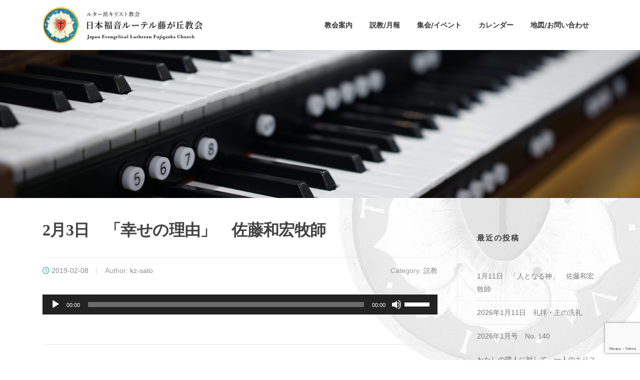

--- FILE ---
content_type: text/html; charset=utf-8
request_url: https://www.google.com/recaptcha/api2/anchor?ar=1&k=6Leb4LgUAAAAAELy-7u_ItBXJed8k994ACTcbYKJ&co=aHR0cHM6Ly9qZWxjLWZ1amlnYW9rYS5vcmc6NDQz&hl=en&v=PoyoqOPhxBO7pBk68S4YbpHZ&size=invisible&anchor-ms=20000&execute-ms=30000&cb=4dcig5jtuejd
body_size: 48620
content:
<!DOCTYPE HTML><html dir="ltr" lang="en"><head><meta http-equiv="Content-Type" content="text/html; charset=UTF-8">
<meta http-equiv="X-UA-Compatible" content="IE=edge">
<title>reCAPTCHA</title>
<style type="text/css">
/* cyrillic-ext */
@font-face {
  font-family: 'Roboto';
  font-style: normal;
  font-weight: 400;
  font-stretch: 100%;
  src: url(//fonts.gstatic.com/s/roboto/v48/KFO7CnqEu92Fr1ME7kSn66aGLdTylUAMa3GUBHMdazTgWw.woff2) format('woff2');
  unicode-range: U+0460-052F, U+1C80-1C8A, U+20B4, U+2DE0-2DFF, U+A640-A69F, U+FE2E-FE2F;
}
/* cyrillic */
@font-face {
  font-family: 'Roboto';
  font-style: normal;
  font-weight: 400;
  font-stretch: 100%;
  src: url(//fonts.gstatic.com/s/roboto/v48/KFO7CnqEu92Fr1ME7kSn66aGLdTylUAMa3iUBHMdazTgWw.woff2) format('woff2');
  unicode-range: U+0301, U+0400-045F, U+0490-0491, U+04B0-04B1, U+2116;
}
/* greek-ext */
@font-face {
  font-family: 'Roboto';
  font-style: normal;
  font-weight: 400;
  font-stretch: 100%;
  src: url(//fonts.gstatic.com/s/roboto/v48/KFO7CnqEu92Fr1ME7kSn66aGLdTylUAMa3CUBHMdazTgWw.woff2) format('woff2');
  unicode-range: U+1F00-1FFF;
}
/* greek */
@font-face {
  font-family: 'Roboto';
  font-style: normal;
  font-weight: 400;
  font-stretch: 100%;
  src: url(//fonts.gstatic.com/s/roboto/v48/KFO7CnqEu92Fr1ME7kSn66aGLdTylUAMa3-UBHMdazTgWw.woff2) format('woff2');
  unicode-range: U+0370-0377, U+037A-037F, U+0384-038A, U+038C, U+038E-03A1, U+03A3-03FF;
}
/* math */
@font-face {
  font-family: 'Roboto';
  font-style: normal;
  font-weight: 400;
  font-stretch: 100%;
  src: url(//fonts.gstatic.com/s/roboto/v48/KFO7CnqEu92Fr1ME7kSn66aGLdTylUAMawCUBHMdazTgWw.woff2) format('woff2');
  unicode-range: U+0302-0303, U+0305, U+0307-0308, U+0310, U+0312, U+0315, U+031A, U+0326-0327, U+032C, U+032F-0330, U+0332-0333, U+0338, U+033A, U+0346, U+034D, U+0391-03A1, U+03A3-03A9, U+03B1-03C9, U+03D1, U+03D5-03D6, U+03F0-03F1, U+03F4-03F5, U+2016-2017, U+2034-2038, U+203C, U+2040, U+2043, U+2047, U+2050, U+2057, U+205F, U+2070-2071, U+2074-208E, U+2090-209C, U+20D0-20DC, U+20E1, U+20E5-20EF, U+2100-2112, U+2114-2115, U+2117-2121, U+2123-214F, U+2190, U+2192, U+2194-21AE, U+21B0-21E5, U+21F1-21F2, U+21F4-2211, U+2213-2214, U+2216-22FF, U+2308-230B, U+2310, U+2319, U+231C-2321, U+2336-237A, U+237C, U+2395, U+239B-23B7, U+23D0, U+23DC-23E1, U+2474-2475, U+25AF, U+25B3, U+25B7, U+25BD, U+25C1, U+25CA, U+25CC, U+25FB, U+266D-266F, U+27C0-27FF, U+2900-2AFF, U+2B0E-2B11, U+2B30-2B4C, U+2BFE, U+3030, U+FF5B, U+FF5D, U+1D400-1D7FF, U+1EE00-1EEFF;
}
/* symbols */
@font-face {
  font-family: 'Roboto';
  font-style: normal;
  font-weight: 400;
  font-stretch: 100%;
  src: url(//fonts.gstatic.com/s/roboto/v48/KFO7CnqEu92Fr1ME7kSn66aGLdTylUAMaxKUBHMdazTgWw.woff2) format('woff2');
  unicode-range: U+0001-000C, U+000E-001F, U+007F-009F, U+20DD-20E0, U+20E2-20E4, U+2150-218F, U+2190, U+2192, U+2194-2199, U+21AF, U+21E6-21F0, U+21F3, U+2218-2219, U+2299, U+22C4-22C6, U+2300-243F, U+2440-244A, U+2460-24FF, U+25A0-27BF, U+2800-28FF, U+2921-2922, U+2981, U+29BF, U+29EB, U+2B00-2BFF, U+4DC0-4DFF, U+FFF9-FFFB, U+10140-1018E, U+10190-1019C, U+101A0, U+101D0-101FD, U+102E0-102FB, U+10E60-10E7E, U+1D2C0-1D2D3, U+1D2E0-1D37F, U+1F000-1F0FF, U+1F100-1F1AD, U+1F1E6-1F1FF, U+1F30D-1F30F, U+1F315, U+1F31C, U+1F31E, U+1F320-1F32C, U+1F336, U+1F378, U+1F37D, U+1F382, U+1F393-1F39F, U+1F3A7-1F3A8, U+1F3AC-1F3AF, U+1F3C2, U+1F3C4-1F3C6, U+1F3CA-1F3CE, U+1F3D4-1F3E0, U+1F3ED, U+1F3F1-1F3F3, U+1F3F5-1F3F7, U+1F408, U+1F415, U+1F41F, U+1F426, U+1F43F, U+1F441-1F442, U+1F444, U+1F446-1F449, U+1F44C-1F44E, U+1F453, U+1F46A, U+1F47D, U+1F4A3, U+1F4B0, U+1F4B3, U+1F4B9, U+1F4BB, U+1F4BF, U+1F4C8-1F4CB, U+1F4D6, U+1F4DA, U+1F4DF, U+1F4E3-1F4E6, U+1F4EA-1F4ED, U+1F4F7, U+1F4F9-1F4FB, U+1F4FD-1F4FE, U+1F503, U+1F507-1F50B, U+1F50D, U+1F512-1F513, U+1F53E-1F54A, U+1F54F-1F5FA, U+1F610, U+1F650-1F67F, U+1F687, U+1F68D, U+1F691, U+1F694, U+1F698, U+1F6AD, U+1F6B2, U+1F6B9-1F6BA, U+1F6BC, U+1F6C6-1F6CF, U+1F6D3-1F6D7, U+1F6E0-1F6EA, U+1F6F0-1F6F3, U+1F6F7-1F6FC, U+1F700-1F7FF, U+1F800-1F80B, U+1F810-1F847, U+1F850-1F859, U+1F860-1F887, U+1F890-1F8AD, U+1F8B0-1F8BB, U+1F8C0-1F8C1, U+1F900-1F90B, U+1F93B, U+1F946, U+1F984, U+1F996, U+1F9E9, U+1FA00-1FA6F, U+1FA70-1FA7C, U+1FA80-1FA89, U+1FA8F-1FAC6, U+1FACE-1FADC, U+1FADF-1FAE9, U+1FAF0-1FAF8, U+1FB00-1FBFF;
}
/* vietnamese */
@font-face {
  font-family: 'Roboto';
  font-style: normal;
  font-weight: 400;
  font-stretch: 100%;
  src: url(//fonts.gstatic.com/s/roboto/v48/KFO7CnqEu92Fr1ME7kSn66aGLdTylUAMa3OUBHMdazTgWw.woff2) format('woff2');
  unicode-range: U+0102-0103, U+0110-0111, U+0128-0129, U+0168-0169, U+01A0-01A1, U+01AF-01B0, U+0300-0301, U+0303-0304, U+0308-0309, U+0323, U+0329, U+1EA0-1EF9, U+20AB;
}
/* latin-ext */
@font-face {
  font-family: 'Roboto';
  font-style: normal;
  font-weight: 400;
  font-stretch: 100%;
  src: url(//fonts.gstatic.com/s/roboto/v48/KFO7CnqEu92Fr1ME7kSn66aGLdTylUAMa3KUBHMdazTgWw.woff2) format('woff2');
  unicode-range: U+0100-02BA, U+02BD-02C5, U+02C7-02CC, U+02CE-02D7, U+02DD-02FF, U+0304, U+0308, U+0329, U+1D00-1DBF, U+1E00-1E9F, U+1EF2-1EFF, U+2020, U+20A0-20AB, U+20AD-20C0, U+2113, U+2C60-2C7F, U+A720-A7FF;
}
/* latin */
@font-face {
  font-family: 'Roboto';
  font-style: normal;
  font-weight: 400;
  font-stretch: 100%;
  src: url(//fonts.gstatic.com/s/roboto/v48/KFO7CnqEu92Fr1ME7kSn66aGLdTylUAMa3yUBHMdazQ.woff2) format('woff2');
  unicode-range: U+0000-00FF, U+0131, U+0152-0153, U+02BB-02BC, U+02C6, U+02DA, U+02DC, U+0304, U+0308, U+0329, U+2000-206F, U+20AC, U+2122, U+2191, U+2193, U+2212, U+2215, U+FEFF, U+FFFD;
}
/* cyrillic-ext */
@font-face {
  font-family: 'Roboto';
  font-style: normal;
  font-weight: 500;
  font-stretch: 100%;
  src: url(//fonts.gstatic.com/s/roboto/v48/KFO7CnqEu92Fr1ME7kSn66aGLdTylUAMa3GUBHMdazTgWw.woff2) format('woff2');
  unicode-range: U+0460-052F, U+1C80-1C8A, U+20B4, U+2DE0-2DFF, U+A640-A69F, U+FE2E-FE2F;
}
/* cyrillic */
@font-face {
  font-family: 'Roboto';
  font-style: normal;
  font-weight: 500;
  font-stretch: 100%;
  src: url(//fonts.gstatic.com/s/roboto/v48/KFO7CnqEu92Fr1ME7kSn66aGLdTylUAMa3iUBHMdazTgWw.woff2) format('woff2');
  unicode-range: U+0301, U+0400-045F, U+0490-0491, U+04B0-04B1, U+2116;
}
/* greek-ext */
@font-face {
  font-family: 'Roboto';
  font-style: normal;
  font-weight: 500;
  font-stretch: 100%;
  src: url(//fonts.gstatic.com/s/roboto/v48/KFO7CnqEu92Fr1ME7kSn66aGLdTylUAMa3CUBHMdazTgWw.woff2) format('woff2');
  unicode-range: U+1F00-1FFF;
}
/* greek */
@font-face {
  font-family: 'Roboto';
  font-style: normal;
  font-weight: 500;
  font-stretch: 100%;
  src: url(//fonts.gstatic.com/s/roboto/v48/KFO7CnqEu92Fr1ME7kSn66aGLdTylUAMa3-UBHMdazTgWw.woff2) format('woff2');
  unicode-range: U+0370-0377, U+037A-037F, U+0384-038A, U+038C, U+038E-03A1, U+03A3-03FF;
}
/* math */
@font-face {
  font-family: 'Roboto';
  font-style: normal;
  font-weight: 500;
  font-stretch: 100%;
  src: url(//fonts.gstatic.com/s/roboto/v48/KFO7CnqEu92Fr1ME7kSn66aGLdTylUAMawCUBHMdazTgWw.woff2) format('woff2');
  unicode-range: U+0302-0303, U+0305, U+0307-0308, U+0310, U+0312, U+0315, U+031A, U+0326-0327, U+032C, U+032F-0330, U+0332-0333, U+0338, U+033A, U+0346, U+034D, U+0391-03A1, U+03A3-03A9, U+03B1-03C9, U+03D1, U+03D5-03D6, U+03F0-03F1, U+03F4-03F5, U+2016-2017, U+2034-2038, U+203C, U+2040, U+2043, U+2047, U+2050, U+2057, U+205F, U+2070-2071, U+2074-208E, U+2090-209C, U+20D0-20DC, U+20E1, U+20E5-20EF, U+2100-2112, U+2114-2115, U+2117-2121, U+2123-214F, U+2190, U+2192, U+2194-21AE, U+21B0-21E5, U+21F1-21F2, U+21F4-2211, U+2213-2214, U+2216-22FF, U+2308-230B, U+2310, U+2319, U+231C-2321, U+2336-237A, U+237C, U+2395, U+239B-23B7, U+23D0, U+23DC-23E1, U+2474-2475, U+25AF, U+25B3, U+25B7, U+25BD, U+25C1, U+25CA, U+25CC, U+25FB, U+266D-266F, U+27C0-27FF, U+2900-2AFF, U+2B0E-2B11, U+2B30-2B4C, U+2BFE, U+3030, U+FF5B, U+FF5D, U+1D400-1D7FF, U+1EE00-1EEFF;
}
/* symbols */
@font-face {
  font-family: 'Roboto';
  font-style: normal;
  font-weight: 500;
  font-stretch: 100%;
  src: url(//fonts.gstatic.com/s/roboto/v48/KFO7CnqEu92Fr1ME7kSn66aGLdTylUAMaxKUBHMdazTgWw.woff2) format('woff2');
  unicode-range: U+0001-000C, U+000E-001F, U+007F-009F, U+20DD-20E0, U+20E2-20E4, U+2150-218F, U+2190, U+2192, U+2194-2199, U+21AF, U+21E6-21F0, U+21F3, U+2218-2219, U+2299, U+22C4-22C6, U+2300-243F, U+2440-244A, U+2460-24FF, U+25A0-27BF, U+2800-28FF, U+2921-2922, U+2981, U+29BF, U+29EB, U+2B00-2BFF, U+4DC0-4DFF, U+FFF9-FFFB, U+10140-1018E, U+10190-1019C, U+101A0, U+101D0-101FD, U+102E0-102FB, U+10E60-10E7E, U+1D2C0-1D2D3, U+1D2E0-1D37F, U+1F000-1F0FF, U+1F100-1F1AD, U+1F1E6-1F1FF, U+1F30D-1F30F, U+1F315, U+1F31C, U+1F31E, U+1F320-1F32C, U+1F336, U+1F378, U+1F37D, U+1F382, U+1F393-1F39F, U+1F3A7-1F3A8, U+1F3AC-1F3AF, U+1F3C2, U+1F3C4-1F3C6, U+1F3CA-1F3CE, U+1F3D4-1F3E0, U+1F3ED, U+1F3F1-1F3F3, U+1F3F5-1F3F7, U+1F408, U+1F415, U+1F41F, U+1F426, U+1F43F, U+1F441-1F442, U+1F444, U+1F446-1F449, U+1F44C-1F44E, U+1F453, U+1F46A, U+1F47D, U+1F4A3, U+1F4B0, U+1F4B3, U+1F4B9, U+1F4BB, U+1F4BF, U+1F4C8-1F4CB, U+1F4D6, U+1F4DA, U+1F4DF, U+1F4E3-1F4E6, U+1F4EA-1F4ED, U+1F4F7, U+1F4F9-1F4FB, U+1F4FD-1F4FE, U+1F503, U+1F507-1F50B, U+1F50D, U+1F512-1F513, U+1F53E-1F54A, U+1F54F-1F5FA, U+1F610, U+1F650-1F67F, U+1F687, U+1F68D, U+1F691, U+1F694, U+1F698, U+1F6AD, U+1F6B2, U+1F6B9-1F6BA, U+1F6BC, U+1F6C6-1F6CF, U+1F6D3-1F6D7, U+1F6E0-1F6EA, U+1F6F0-1F6F3, U+1F6F7-1F6FC, U+1F700-1F7FF, U+1F800-1F80B, U+1F810-1F847, U+1F850-1F859, U+1F860-1F887, U+1F890-1F8AD, U+1F8B0-1F8BB, U+1F8C0-1F8C1, U+1F900-1F90B, U+1F93B, U+1F946, U+1F984, U+1F996, U+1F9E9, U+1FA00-1FA6F, U+1FA70-1FA7C, U+1FA80-1FA89, U+1FA8F-1FAC6, U+1FACE-1FADC, U+1FADF-1FAE9, U+1FAF0-1FAF8, U+1FB00-1FBFF;
}
/* vietnamese */
@font-face {
  font-family: 'Roboto';
  font-style: normal;
  font-weight: 500;
  font-stretch: 100%;
  src: url(//fonts.gstatic.com/s/roboto/v48/KFO7CnqEu92Fr1ME7kSn66aGLdTylUAMa3OUBHMdazTgWw.woff2) format('woff2');
  unicode-range: U+0102-0103, U+0110-0111, U+0128-0129, U+0168-0169, U+01A0-01A1, U+01AF-01B0, U+0300-0301, U+0303-0304, U+0308-0309, U+0323, U+0329, U+1EA0-1EF9, U+20AB;
}
/* latin-ext */
@font-face {
  font-family: 'Roboto';
  font-style: normal;
  font-weight: 500;
  font-stretch: 100%;
  src: url(//fonts.gstatic.com/s/roboto/v48/KFO7CnqEu92Fr1ME7kSn66aGLdTylUAMa3KUBHMdazTgWw.woff2) format('woff2');
  unicode-range: U+0100-02BA, U+02BD-02C5, U+02C7-02CC, U+02CE-02D7, U+02DD-02FF, U+0304, U+0308, U+0329, U+1D00-1DBF, U+1E00-1E9F, U+1EF2-1EFF, U+2020, U+20A0-20AB, U+20AD-20C0, U+2113, U+2C60-2C7F, U+A720-A7FF;
}
/* latin */
@font-face {
  font-family: 'Roboto';
  font-style: normal;
  font-weight: 500;
  font-stretch: 100%;
  src: url(//fonts.gstatic.com/s/roboto/v48/KFO7CnqEu92Fr1ME7kSn66aGLdTylUAMa3yUBHMdazQ.woff2) format('woff2');
  unicode-range: U+0000-00FF, U+0131, U+0152-0153, U+02BB-02BC, U+02C6, U+02DA, U+02DC, U+0304, U+0308, U+0329, U+2000-206F, U+20AC, U+2122, U+2191, U+2193, U+2212, U+2215, U+FEFF, U+FFFD;
}
/* cyrillic-ext */
@font-face {
  font-family: 'Roboto';
  font-style: normal;
  font-weight: 900;
  font-stretch: 100%;
  src: url(//fonts.gstatic.com/s/roboto/v48/KFO7CnqEu92Fr1ME7kSn66aGLdTylUAMa3GUBHMdazTgWw.woff2) format('woff2');
  unicode-range: U+0460-052F, U+1C80-1C8A, U+20B4, U+2DE0-2DFF, U+A640-A69F, U+FE2E-FE2F;
}
/* cyrillic */
@font-face {
  font-family: 'Roboto';
  font-style: normal;
  font-weight: 900;
  font-stretch: 100%;
  src: url(//fonts.gstatic.com/s/roboto/v48/KFO7CnqEu92Fr1ME7kSn66aGLdTylUAMa3iUBHMdazTgWw.woff2) format('woff2');
  unicode-range: U+0301, U+0400-045F, U+0490-0491, U+04B0-04B1, U+2116;
}
/* greek-ext */
@font-face {
  font-family: 'Roboto';
  font-style: normal;
  font-weight: 900;
  font-stretch: 100%;
  src: url(//fonts.gstatic.com/s/roboto/v48/KFO7CnqEu92Fr1ME7kSn66aGLdTylUAMa3CUBHMdazTgWw.woff2) format('woff2');
  unicode-range: U+1F00-1FFF;
}
/* greek */
@font-face {
  font-family: 'Roboto';
  font-style: normal;
  font-weight: 900;
  font-stretch: 100%;
  src: url(//fonts.gstatic.com/s/roboto/v48/KFO7CnqEu92Fr1ME7kSn66aGLdTylUAMa3-UBHMdazTgWw.woff2) format('woff2');
  unicode-range: U+0370-0377, U+037A-037F, U+0384-038A, U+038C, U+038E-03A1, U+03A3-03FF;
}
/* math */
@font-face {
  font-family: 'Roboto';
  font-style: normal;
  font-weight: 900;
  font-stretch: 100%;
  src: url(//fonts.gstatic.com/s/roboto/v48/KFO7CnqEu92Fr1ME7kSn66aGLdTylUAMawCUBHMdazTgWw.woff2) format('woff2');
  unicode-range: U+0302-0303, U+0305, U+0307-0308, U+0310, U+0312, U+0315, U+031A, U+0326-0327, U+032C, U+032F-0330, U+0332-0333, U+0338, U+033A, U+0346, U+034D, U+0391-03A1, U+03A3-03A9, U+03B1-03C9, U+03D1, U+03D5-03D6, U+03F0-03F1, U+03F4-03F5, U+2016-2017, U+2034-2038, U+203C, U+2040, U+2043, U+2047, U+2050, U+2057, U+205F, U+2070-2071, U+2074-208E, U+2090-209C, U+20D0-20DC, U+20E1, U+20E5-20EF, U+2100-2112, U+2114-2115, U+2117-2121, U+2123-214F, U+2190, U+2192, U+2194-21AE, U+21B0-21E5, U+21F1-21F2, U+21F4-2211, U+2213-2214, U+2216-22FF, U+2308-230B, U+2310, U+2319, U+231C-2321, U+2336-237A, U+237C, U+2395, U+239B-23B7, U+23D0, U+23DC-23E1, U+2474-2475, U+25AF, U+25B3, U+25B7, U+25BD, U+25C1, U+25CA, U+25CC, U+25FB, U+266D-266F, U+27C0-27FF, U+2900-2AFF, U+2B0E-2B11, U+2B30-2B4C, U+2BFE, U+3030, U+FF5B, U+FF5D, U+1D400-1D7FF, U+1EE00-1EEFF;
}
/* symbols */
@font-face {
  font-family: 'Roboto';
  font-style: normal;
  font-weight: 900;
  font-stretch: 100%;
  src: url(//fonts.gstatic.com/s/roboto/v48/KFO7CnqEu92Fr1ME7kSn66aGLdTylUAMaxKUBHMdazTgWw.woff2) format('woff2');
  unicode-range: U+0001-000C, U+000E-001F, U+007F-009F, U+20DD-20E0, U+20E2-20E4, U+2150-218F, U+2190, U+2192, U+2194-2199, U+21AF, U+21E6-21F0, U+21F3, U+2218-2219, U+2299, U+22C4-22C6, U+2300-243F, U+2440-244A, U+2460-24FF, U+25A0-27BF, U+2800-28FF, U+2921-2922, U+2981, U+29BF, U+29EB, U+2B00-2BFF, U+4DC0-4DFF, U+FFF9-FFFB, U+10140-1018E, U+10190-1019C, U+101A0, U+101D0-101FD, U+102E0-102FB, U+10E60-10E7E, U+1D2C0-1D2D3, U+1D2E0-1D37F, U+1F000-1F0FF, U+1F100-1F1AD, U+1F1E6-1F1FF, U+1F30D-1F30F, U+1F315, U+1F31C, U+1F31E, U+1F320-1F32C, U+1F336, U+1F378, U+1F37D, U+1F382, U+1F393-1F39F, U+1F3A7-1F3A8, U+1F3AC-1F3AF, U+1F3C2, U+1F3C4-1F3C6, U+1F3CA-1F3CE, U+1F3D4-1F3E0, U+1F3ED, U+1F3F1-1F3F3, U+1F3F5-1F3F7, U+1F408, U+1F415, U+1F41F, U+1F426, U+1F43F, U+1F441-1F442, U+1F444, U+1F446-1F449, U+1F44C-1F44E, U+1F453, U+1F46A, U+1F47D, U+1F4A3, U+1F4B0, U+1F4B3, U+1F4B9, U+1F4BB, U+1F4BF, U+1F4C8-1F4CB, U+1F4D6, U+1F4DA, U+1F4DF, U+1F4E3-1F4E6, U+1F4EA-1F4ED, U+1F4F7, U+1F4F9-1F4FB, U+1F4FD-1F4FE, U+1F503, U+1F507-1F50B, U+1F50D, U+1F512-1F513, U+1F53E-1F54A, U+1F54F-1F5FA, U+1F610, U+1F650-1F67F, U+1F687, U+1F68D, U+1F691, U+1F694, U+1F698, U+1F6AD, U+1F6B2, U+1F6B9-1F6BA, U+1F6BC, U+1F6C6-1F6CF, U+1F6D3-1F6D7, U+1F6E0-1F6EA, U+1F6F0-1F6F3, U+1F6F7-1F6FC, U+1F700-1F7FF, U+1F800-1F80B, U+1F810-1F847, U+1F850-1F859, U+1F860-1F887, U+1F890-1F8AD, U+1F8B0-1F8BB, U+1F8C0-1F8C1, U+1F900-1F90B, U+1F93B, U+1F946, U+1F984, U+1F996, U+1F9E9, U+1FA00-1FA6F, U+1FA70-1FA7C, U+1FA80-1FA89, U+1FA8F-1FAC6, U+1FACE-1FADC, U+1FADF-1FAE9, U+1FAF0-1FAF8, U+1FB00-1FBFF;
}
/* vietnamese */
@font-face {
  font-family: 'Roboto';
  font-style: normal;
  font-weight: 900;
  font-stretch: 100%;
  src: url(//fonts.gstatic.com/s/roboto/v48/KFO7CnqEu92Fr1ME7kSn66aGLdTylUAMa3OUBHMdazTgWw.woff2) format('woff2');
  unicode-range: U+0102-0103, U+0110-0111, U+0128-0129, U+0168-0169, U+01A0-01A1, U+01AF-01B0, U+0300-0301, U+0303-0304, U+0308-0309, U+0323, U+0329, U+1EA0-1EF9, U+20AB;
}
/* latin-ext */
@font-face {
  font-family: 'Roboto';
  font-style: normal;
  font-weight: 900;
  font-stretch: 100%;
  src: url(//fonts.gstatic.com/s/roboto/v48/KFO7CnqEu92Fr1ME7kSn66aGLdTylUAMa3KUBHMdazTgWw.woff2) format('woff2');
  unicode-range: U+0100-02BA, U+02BD-02C5, U+02C7-02CC, U+02CE-02D7, U+02DD-02FF, U+0304, U+0308, U+0329, U+1D00-1DBF, U+1E00-1E9F, U+1EF2-1EFF, U+2020, U+20A0-20AB, U+20AD-20C0, U+2113, U+2C60-2C7F, U+A720-A7FF;
}
/* latin */
@font-face {
  font-family: 'Roboto';
  font-style: normal;
  font-weight: 900;
  font-stretch: 100%;
  src: url(//fonts.gstatic.com/s/roboto/v48/KFO7CnqEu92Fr1ME7kSn66aGLdTylUAMa3yUBHMdazQ.woff2) format('woff2');
  unicode-range: U+0000-00FF, U+0131, U+0152-0153, U+02BB-02BC, U+02C6, U+02DA, U+02DC, U+0304, U+0308, U+0329, U+2000-206F, U+20AC, U+2122, U+2191, U+2193, U+2212, U+2215, U+FEFF, U+FFFD;
}

</style>
<link rel="stylesheet" type="text/css" href="https://www.gstatic.com/recaptcha/releases/PoyoqOPhxBO7pBk68S4YbpHZ/styles__ltr.css">
<script nonce="9xJ51dDyO7gWYYWIuixhlw" type="text/javascript">window['__recaptcha_api'] = 'https://www.google.com/recaptcha/api2/';</script>
<script type="text/javascript" src="https://www.gstatic.com/recaptcha/releases/PoyoqOPhxBO7pBk68S4YbpHZ/recaptcha__en.js" nonce="9xJ51dDyO7gWYYWIuixhlw">
      
    </script></head>
<body><div id="rc-anchor-alert" class="rc-anchor-alert"></div>
<input type="hidden" id="recaptcha-token" value="[base64]">
<script type="text/javascript" nonce="9xJ51dDyO7gWYYWIuixhlw">
      recaptcha.anchor.Main.init("[\x22ainput\x22,[\x22bgdata\x22,\x22\x22,\[base64]/[base64]/[base64]/[base64]/[base64]/[base64]/[base64]/[base64]/[base64]/[base64]\\u003d\x22,\[base64]\\u003d\\u003d\x22,\x22e8K5esOvZ8KHTMOURSBqJsKYS8OVRHROw6jCijXCiGnCiAfCm1DDkUdcw6YkBcOCUHEuwp/[base64]/CiWTDkmvDgMOtWRQYVsKJw4VOw4TDslPDrsOQE8KiYiTDpn7DjcK4I8OMDFkRw6gQWsOVwp4LMcOlCBwxwpvCncOrwrpDwqYEUX7DrmAiwrrDjsKgwq7DpsKNwo9nADPCisKoN34AwqnDkMKWJTEIIcOmwoHCnhrDvcOVRGQ3wp3CosKpAMOqU0DCpcOdw7/DkMKCw5HDu25Ew6lmUDd5w5tFXlkqE3HDocO1K2/ChFfCi3XDnsObCHLCscK+PjnCoG/Cj1hIPMODwozCj3DDtXAFAU7Dl2fDq8KMwoM5GkYHbMORUMKDwo/CpsOHKDbDmhTDocOGKcOQwrXDqMKHcFHDl2DDjzpIwrzCpcOUIMOucwpmY27ChsKKJMOSG8KjE3nCicKXNsK9dAvDqS/DicOLAMKwwo9lwpPCm8Ouw7rDshwqP2nDvUw3wq3CusKsb8KnwoTDkDzCpcKOwo3DjcK5KU/CtcOWLGEHw4k5DWzCo8OHw5/Du8OLOXl/w7wrw6/DuUFew6EaakrCuAh5w4/DkVHDghHDisK4XjHDgMOfwrjDnsKnw4Y2Tx8zw7ELLcOgc8OUPGrCpMKzwqHCuMO6MMO5woE5DcO9wrnCu8K6w7l+FcKEZsKjTRXCrcOJwqEuwrF3wpvDj33CrsOcw6PCnQjDocKjwqTDkMKBMsOBX0pCw47CqQ4oU8Kkwo/Dh8K6w4DCssKJdcK/w4HDlsKfCcO7wrjDjcKTwqPDo0AXG0cnw7/CohPCrlAww6Y7HyhXwo4vdsOTwr8VwpHDhsKUD8K4FUt8e3PClMO6MQ9XVMK0wqgPH8OOw43DqWQlfcKUA8ONw7bDqRjDvMOlw6lLGcOLw7jDkxJ9wrfCjMO2wrcSKztYeMOebQDCtX4/wrYdw77CviDCvznDvMKow7cPwq3Dtk7CosKNw5HClSDDm8KbYsOOw5EFVGLCscKldC42wrNWw5/CnMKkw5zDu8OoZ8KcwqVBbh7DrsOgWcKuScOqeMOIwqHChyXChsKLw7fCrVtOKEM5w71QRzjCnMK1AVJBBXF4w4BHw77CqsOWMj3CocOODGrDgcOYw5PCi3nCkMKoZMKgYMKowqd1wpo1w5/DljXConvCkcKIw6drbm9pM8KDwrjDgFLDt8K8HD3DtVEuwpbCmMOHwpYQwrDCgsOTwq/DgjjDiHoHQX/CgTgJEcKHdsOnw6MYacKkVsOjLlA7w73Co8O+fh/[base64]/ConzCmsK5w6vDk095I8KqcgbCoXjDsQDDqVrCuh3DosKKw43Dsw9UwqcTDsOswpTCq1bCscOfQsOuw4rDgQgFOVLDh8OTwp/DjEgtdE/DmcOWPcKhw4VCwrLDksO8dn3CsUzDhgHCq8OvwrTDkU1pf8ORKcKwEcKtwrdiwqrCsybCssOOw70cKcKXaMK4a8K9csKZw4ZYw69Xwp9YecOawo/[base64]/w4BFZC1zwpchdFBbHgtkw7tzw5YUw5YywrjCuCbDq3PCrjXChxjDvFBMPShfV0nCoRhSRsOrw5XDiXnCncKDWsOxOMO5w6TDicKEKsK4w75lw5jDlgzCt8OcXyEJTxUowr0oLh4Nw5Yowrt/DsKnC8Odwos+IBHCkwzCqE/Cm8Oew4hLcTBEwpTDmMKiNcOjF8KywozCmcOHe1tQLiPCvnvDlMKgQ8OCSMKwC0/CtcKIS8OxdcK2CcO6w6XDniXDuX0sZsObw7bCtRfDrn0PwqrDosOHw43CtsKlIFHCqcKVwq4Mw7fCm8O3w7LDnG/[base64]/c1V5Pm5wekDDslE6DMODYsO9wo/Do8K6STpVcMOINQg6fcK9w7XDiAxuwrd7UTjChWVJWHHDocOUw6/Dn8KJKCLCuV5hFiPCglXDocKIEEHCrXEXwpvDm8Kkw7DDqBHDp2kFw6HCkMOVwooXw4bCmsOcUcOKKsKBw6zCrMOrPBoKJE7Cq8ORI8OCwqoDDcK/[base64]/DpMOqcsKXwqJZwqUkJUxPwq1rEQ/[base64]/KcOxQMOPw53CvULDqy9+N27Ct8KcJcK+wpXCqU/Di8KZw6htw4DCjmTCnGHCu8KsccO6w68yKsKRw5bDiMOrwpFZw7PCuTXCr0RtF2ENPSQtY8OLK3bCq33CtcKSwqrDusO8w6Mcw6DCrS5Wwot0woPDqsKURBQVGsKOPsO0G8OdwpnDtcOKw6bDk1vDuwg/NMO0DcKkf8ODFMOZw63DsF8xw6/CoU5kwoU2w4oOw73DucOhwrjDo07DsVLCh8OmahPDgivDg8OvCyIlw6s7w4/CoMObwoAcQWXCh8OLQEt2PF0hDcO7wrNawoZSNjx8w4hEwo3CgMO4w57DrsO6wpFld8Kvw5NEw6PDhMOfw7pfecO1GzTDksO7wqF/BsKnw4vCv8OcfsK5w6Fpw45Ww7pFwovDmcKLw4J6w5nDlkbDrl4Ow4/DpE3CryBhVzXCv3HDkMO3w5HCtnfDnMKiw4/CvlnCj8OMU8O3w7vCnsOHTQ5Owq7DusO2e0PDpFtcw7PDoxAHw7MFL0nCqRNew4RNEFjDmErDv1fCiQIwLA5PHsOrw4IFG8KqEzbCuMOuwpPDr8OWdsOxZsKkwrrDgz/[base64]/[base64]/JMOxwrjDlCxKwofCoMOJdBEHU8Kjc8Kdw4jCosKkNj7Cs8OFw5QVw7YVbSDDhMKAPgHCjUpgw6TCmMOqUcKqwo/DjHsOwoHCksODL8OqMsOqwrUFCGHCuT00RUZrw5rCnQwAZMK0w5bCgDTDrMOGwrASNyfCt33Cq8OTwpRIIHFawqskY0rCog/CsMOrTwM1wpfDrDgbbxskaF4aYyvDqhlNw4cqwrBtcsKaw4pUUcOEUMKBwrd+wpQDeQh6w4zDv0B8w6VYGcOfw7U5woDDkXLCnzUYW8Oww5tQwppiWsKfwoPCkS3DgSjDtsKQw6zDlSVfHSVDwqrDjCQ0w7bCvxjChE/DiBMgwqJVcMKNw58Dwppbw6BkPcKnw5LDhsKtw4hfCkvDnMOrETYCAsKDUMOsNyTDjcO8NcOTNS93dMKbR3vDgsOlw5zDh8K0cibDicOQw6nDkMKvOyEQwoXCnmHChkcaw4cHJsKnw6Y/wqRUecKRwo7CgQvCjgoDwoDCrMKNPzbDoMOHw7AENcKEMTvDr2zDpcOtw5rDgTDCh8KeWFTDijrDghVdccKLwr0rw4cSw4sdwpZTwrYEY15mLkVSecKOwrzDl8KJYlTCoj3CqsOYw4Y2wpnCq8K2bzHChmJ3V8OUP8KCLGXDsSgDGMO2IDbCuU/[base64]/DtcK4ek9Xw6RxZcKEPFfCqiVpNcOHw7lpw6TDg8KOUA/Dn8KBwoJXL8KecEjDo0Evw4FKwocCJVMuwozDssOFw68/BF1BHmHCicKmdcK2Q8Olw65wHyQdwqYGw7DCjGcXw7XDs8KUAcO6K8OVHMKpXmLCsEpwfVnCv8O3wrs7RcOpw4vDqcK/Xi3CmTrDksOlD8K+wpUww4LDscO4wqfDgcOMcMKAw5PDojInUMOBwqHCuMOWNg3Dv0k8OMKeJnE1w6/DjcORAkXCvCl7VcOSw7h4U35pcR3DksKgw7RAQMOnc0DCsi7Ds8KMw4NFw5MpwprDpmfDhk4qw6bCv8KzwqdSA8KMT8OwGCbCtMOEZFcSwqJpIlYOYU/Ch8Olwrgmc1l3EMKzw7fClVPDkcKYw55/w4oaw7TDisKVBlQ7Q8O2LRrCvG7CgsOTw6oGDX/CrcKWWm/DpcK2w5kRw7dqwpZbG1HDgcODKMKzRsK8eS9ewrvDoEpbLQjCuXxdN8KGI05ywoPCgsK+H0/[base64]/CqsOuwqjCkMOqFBBSw7zDuhdpQ23DuVTDp3AHwrl2wq7DtcOsAhFqw5oOJMKmAxXDsVQYbcKdwo3DqSvCj8KUw40LHSfCjlp9IXbDrEdlw6HDhDQvw6fDlsKgW0/[base64]/Cl0HCrcKLUMOXw63DnsKXwozDtiwlN3R5w5YFK8KXw4RyPQHDlUbCn8K0wojCosKyw53ChcOkPGPDiMKUwoXCvmTDo8OqCH7CnMO2wovDgw/CjDYKw4oEwpfDtsOYWENDNSbCi8OcwqbCgcK1U8OmZMOcJMKtcMK4FcOCCgnCuA97YcKlwp/DicObwovCs1kyMcK+wrHDl8OwZ1AjwozDgsOhYF/CuygmcCrDkRoGNcOcfSjCqQQKcSDCs8KbRG7CvlUvw6wpJMOzVcKnw7/Dh8KKwrlNwrvCuQTCn8KEw4jCrFY7wq/[base64]/DrMOca8OCw4TDkm0/[base64]/EMOne0bChgnDvTnCsUPCjwfDs1JuwrRUwqnCpsO5w7sOwpU9M8OkUTR6w4PCgMOow5nDnFBOw4wxw7vCqcOAw61idX3CmMOCT8Kaw7Elw6bClsKNC8OsN2Vtwr4bHH5gw4/Do0/[base64]/[base64]/DiSFMw6wqAsKsL8K4wroJQQk8B8K2KD7CjRRAeAzDk3XDqztLYsO4w6LDt8K1RSMvwqMPwr0Mw4l/WzY5wrAtwpLCkCzDgsKhEWEaMsO0FRYpwq4hUVkPASESYyZYD8KlbMKRYcObBB3DpQHDrm9OwoolfAgAwo7DnsKww4rCgMKTfW3DugZgwoB5w4RXDcKKT1TDhFAqdMOxBsKEw4TDu8KGT1R5PMOTLkhww47CgGA/[base64]/DmMKTWMK0wpRrwrHDlMKhw73CtsKPb8KJc2l9T8KcNwbDuRLCu8KPasOPwofDuMOJFyIzwq7DusOLw7MAw5vDozfDs8Oyw5HDnsO7w57Cj8Oawpk6PCVoYVzDuXJ1w4YIwpwGKEBZYg/[base64]/DtHXDt8KkwqA5VgHCusKkDQLDosKdfWnClxXCuX9tVcKFwpbDu8Klwqd4A8KGZ8KYwr06w4LCgEp9QcOOScOvZl8sw53Dh01Lwq8lUsODV8OoERLDlhMsTsOvwqPClRzCncOne8OMTyg/EFQUw61LEiHDlWApw7rDlWHDjQhbSB7Dgl7DpsKDw6wtw4bDtsKeGMOMWQhaX8OLwoQwN2HDu8K1IMOIwq3CmghXH8ODw7U+ScKxw6Q+WjJ2w7Nfw4PDqW5rCMOkwrjDmsKjNMKiw5tEwod6wr5/w6ZMKi0VwqnCucO/SAnCmBYcCcOwNsO1FsKMw7EMFj7DrsOKw47CnsKcw6HCtxbDojfDiyvCoGvChjbDmMOXwpfDiUTCgiVPNsKNwo7CkUTCtmHDlUciw7I7wqLDusOQw6nDlCIgecO1w6/Dk8KJJ8ONwqHDjsKMw4fChQxbw5VXwoRNw6N6wo/DsTIqw7B0GBrDuMKdEmPDn2/CoMOMGMOtwpZFwpALZMOZwr/DksKWAkTDr2QsEnrCkRNiwoBhw6XDgGh8G2LCkBsiJsKNEGpNw7sMMmtvw6LDqcKWFBZpwo1tw5puw6xzZMOaVcOmw7jDhsKpwpfCt8OMw4lIwo/[base64]/DkcKAUWnDmcOMw6LCkMKsSSltJcKiwoXDpEJTWWY/[base64]/Ct8KAQHzChsO8w7jDhy/Cj8OZwqzCm8KNwpljCxrCrMKzZMO+dBzCq8KcwpjCiG0vwpHDikgzwo3CviFowqDClsKTwoBOw6cjwoLDgcKufsOBwrjCqS9Nw71swpR3w4PDrcO/[base64]/AcKaFMO4wrwOOi7CvitGYAjCk8O/[base64]/CoCNIAQU/QhIIesKiC27DmsOBFcKhwo7Ds8KsLUt9UHzCtMKbY8Kow7nCtVvDgnzCocOhwoHCniF1CMKywpHCtwjCuUHCn8K1wr7DpMOKfEl2NW/DvERJRj5ZNcK/wr7CqX1zQmBGZATCi8KpV8OJQsOaO8KnO8O2wqxzKC3DocOlB3zDncKbw4IqE8O9w4lqwp/CjmgAwpzDhktyOMOBbMOfXsOLXn/CkUPDugNxw7HDvQ3Csk8zF3bCtcKwEcOgcz/DrkVdMsKHwrtyMAvClRRTwpBmw7rCgcORwr1XR0TCtTzCvjsZw5fCkTgcwprCmEkuw5TDjk9dw6DCqh0pwpQaw5cowq86w6lXw5FiNsKAwrTCvHjChcO3LMKoWsKbwqfChDJ7UA0MWMKewpfCvcO6GcKWwpVJwrI7eiFqwoTCrV49w5/CuRxZw5LCtUNEwoMzw7XDlygSwpcGw4rCjMKHb3TDjQlMa8OTe8KKwp/[base64]/[base64]/w7HDl1w4w7gTw7Byw701wrTDssKQHjPCisKHwpEHw4DDt2cFwqBzOHZTfWLChzfCnkoRwrgLdsO2XxMQw63DrMOnwoXCu3skIcOZw79VR0wsw7rCucKwwqrDncODw4bCl8Khw7vDkMKza0Bwwp/CrDNDAgXCvMOPB8O7w5LDmcOkw61tw4rCp8KSwq7CgsKRIH/CujNJw73CglTClWvDs8Ocw74WS8KgEMK/JVbChidMw5fDkcOAwqJ+wqHDscKPwoPDrG0AJcOqwqzCqcOrw5hPYsK7Vm/[base64]/[base64]/CqRBxwrRiw7t/R2vDiEvDrsKxG8KIwqHDsMOvwrHDoMODNz/CtcKBajXCpcOFwq9bwpbDvsKSwoRYYsO+wo1CwpENwofDnl0gw650asK/wp4HGsOqw7rCs8O6w4UswrzDksO0A8KRw6NuwovCgwE7FcOFw7I+w5rCuFvDnTrDoBlOw6hKTSbChCrDuAUQw6HDg8O2dSN8w50ZdRjDhMO8w5/CqB7DvgnDrTLCqMOJwq5Pw7oyw5jCr3DCr8KXRsKFw7k+NnFCw4ctwrgUfw5Of8Kgw6VGwq7DggQ7wrjCi2TCmk7CjEV4w4/CjsOmw6rCjisXwohKw55EOMOjwpvCr8OywpTDosKiX2UswqzCuMK6UTLDicOtw60Fw73DgMK4wpRJWGXDvcKjHT/CiMKgwrFKdzl3w59XI8Olw7zCvcORJ3g0wpBLUsOPwrh/JShEw55NbEnDscKFXifDoEEScsObwrLCoMOcw5PDhsO0w7BRw6rDjsKpwplhw5DDusO0wofCu8OpQUg4w4bDk8OSw4vDgX0KOx5ow5rDg8OLRGrDq3/DuMOLS2TCu8O1ScKwwp7Dk8Oxw6nCncKRwoldw4w4wqhZw4TDlWrCkSrDgkrDtcKxw7PDvy4/woJGbcKhBsK6BMKwwrPCgcK8M8KQwpR7E1IqIsKzHcOnw54lwrprU8K6wrwFXW9ywo9sHMKMwpgrw5fDhXx8Mx3DvMKywqnDpsKiWDbCrsODw4g9wp02wrl8ZsO7RVFwHMOAU8KeDcO5BzTCsDYaw7fCjwc8w4pDw6sPw77CgxctN8Ojw4fDq0Y7woLCmkLCjsOhD3/Dk8K+L0ZibGoqAsKXwprDtH3CoMOuw67DnGfDv8OAYQHDuRBmwo1gwq1rwqPCtsK8wqQWPMKtdBLDmB/CrBbCvjzDoEFxw6PDj8KKHAYMw7UhQMORwopuU8KqXmx5RsKqNcKGbcOYwqXCqFvCglc2NcOUOjPCpMKCwqvDpmhmwpdsEcO5O8Osw77DnUBtw7XDpWxyw7TCs8KWwrTDiMOWwojCqWPDpylBw4nCux/Cn8KJEAI9w4rDqMKZCmTCs8Khw7VcCEjDikzCocKjwo7ClBA9woPCpwTCqMONw5UPwpI7w67DilcuOcK5w7rDv3Y4M8OjdcKtAT7DvMKiVBDDkMKfw6EXwqkKMT3ChsOlwqEHccO7wrwLdcOMbcOMFcO0ZwpFw5M9wrFkw5/[base64]/[base64]/CiHNIw7HDqAY5TF7CjW8KwoTDmFHDuU/Dm8O2QHAIwpfCmybDv0zDqsKQw6TDkcKQw5pqw4RHPQbCsFBBw5nDv8KlAsKgw7LCmMO4wptTGsKCJMO5wqAAw4o1CwooX0jDtcOIw4zDpQzCjGHCq0HDkXZ8XV8ZNDjCssKhN00nw6jCu8K1wp96A8ODwppSRATCo11ow7XCm8OPw7LDjHsZbivCgC4mw6wmaMOZwp/DiQfDjMO8w7MCwpw8w5lpwpYiwq/Dp8K5w5XDv8OGMcKKwo1Lw5XCln8DfcOTWcKVwrjDgMKmwoLCmMKtQ8KAw5bCgydUwptDwpdKKC/DrAHChhdpJW4Mw5ACIMO5GcOxwqtqIsOSAsO3VF8Iw4bCr8KcwofDlU7DownCinNcw45bwqlJwobCpXpnwpHCsg00CcK3wpZGwrbCqcKzw6wzwrQiD8KxGkTCmXVxEcOZHzU8w5/CqsOHW8KPbF4nwq5BecK9NsKWw4ZAw5LCi8OGcQUQwrQ4worChCTDhcOgasOBITjDscOVw59Kw6kywrDDi2rDrGFYw7sHAg7DkAUOMsKWwp7Dgg0/w4LCnsOCHHMtw67Dr8O9w4XDusOdDB1KwpkkwofCq2E5ZT3DpjfCt8OiwqnCqzh1IcKIBsOXwo3DtEvCrHrChcKaOBIrwqhjUU/[base64]/DoMOxwpYow5Vcw5LCiMOzdRrDhgLDpsOIWWtowoZhLmLDksKkDcKmwpRew51jwrzDiMKZw7QXwq/DocOCwrTDk3NQEC7CocKTw6jDoUZ8woV/[base64]/CiMKAFy3DnsOww5lmC8KSLSw4AMKtRMOfw67DnkYNPsOiQMO3w7vCmjfCnMO4OMOJPiHCq8K/[base64]/[base64]/DlsOLF1B0HsKvw70iw6YYWw1dTsOvwqcUM1lrdTAJwqR/XcOMw4dkwp4ww4TDr8Ktw6hOFsOxZG3Dt8OVw53CtsKKw5tAVcKpX8OMw6HCpR9zHcKnw7DDqMKbwrgCwovDnRwVcMKCS08WS8Ocw4IMLMOdW8OcD2vCu29CBMK2VnTDq8O1DB/CscKew7nDg8KNOcOawqfDpW/[base64]/wpfChsOSw7ArCMO/[base64]/Do8KNW8OiZFPDtGrDr0DDocKXYR83ZkDCrH/DksKNwrRqbCZaw7TDpRoZcnvCg2TDgSwvCgjClMKhDMK1YhYUwpFRM8Kcw4MYaG0Id8Ohw7DCj8KzFldWw47DosO0J0w2CsOtFMKRLD7CjU5xwpfDvcKFw4haHxPCkcKeAMORQF/DihLCgcKHdho9HybDo8OHw6gbwoIJGsK8V8OQwr3CvcO3Z01/[base64]/[base64]/Cn2XCvQzDoRLDoGbDs3XDnsOQw5JfPEjCnWR4B8O9wrtDwo3Ds8K3wr8+w6AmPMOCOMKuwptrB8K4wpzChMKrw4tLw49xwrMWw4NPPMOXwrdEDR/CrUAvw6TCuwfCiMObwo0tCnXDvTtMwoc/wr1VEsORb8OuwoU7w4UUw59Vwo5QXQjDpA/CgRfCv11awp7CqsOrR8O/[base64]/CqMOZMhbCp8K1ckg7w605w6bDg3TDq0bDi8KqwpA0VlzDlm/[base64]/w5VTwozDhsOhPcO6X8KFOC/[base64]/TcODwp/[base64]/[base64]/w6JEw6rCgQrCuGjClMK6wqbDgUnCuMKZwrXCrQ3DhcKxd8KQbDDCizDDkgTDpsOVd0IBwpLCqsO8w5ZtCz0EwqHDnUHDssK/JDTCmsOQw4LCksK6wpPDncO5wrkWw7jCgBrCqH7CqHDDisKxFC3DjcK/HcO2ZcOWLnpzw7fCkkXDnS0Pw6PCgsOgwoB8MsKsfj1xG8Osw5QwwqHDhsOyH8KIdwt6wqLDs0fDqw0UEznDl8Oew4piw55xwrbCg2/ClcO0YcOWw7x7HcOROcKHw6XDkG47YMO9TnPCpQvDiAA1XsKyw7fDsmVxR8KdwqQSN8OdQ0nCocKAPsKiTcOkFnrDvsO5CsOBHH0SYFzDn8KcOcKLwpJyFUVrw4UIacKnw7zDoMOeNsKDwpsDaFTDqhLCoFQXCsO/[base64]/wp1vHmwlM8O6w53DiD/CvVR2dwPDoMK3fsOXwpbDt8Kdw6nCqsKpw6jCjSZSwrtaDcKVZ8OFw77CoDhGwrpnY8O3DMOiwo/DlcO3w5ldPMKBwpAVOsO+awlGw4XCvsOtwpXCiQk6R1N1TMK3w5/DmzZEwqI0UsOzwqMwQcKuw5LDmmZVwpwrwqxzwpgrwpDCqGHCq8KYBCPCi2HDr8O5NG7CvcKsRi7CpcK8V0FRw5nDqHvDoMO1c8KSXDHCl8KJw7jCrsKAwoLDuWoUc3t/TMKtEExuwrt7XMOFwpx6Cihkw5zCvBAOJx5Ow5HDh8K1MsOsw6VGw7Fdw7MGwoTDsl5mJTR6YB9xHy3CicOwRAsqCVfCpkTDjBnDpsO3JFlCGHMyIcKzwoXDgUJXaDYKw6DChsKwMsOxw7YpVsOFPgVOZgnDv8K7Fi/DlhtvQ8O7w7/[base64]/JsO1wqfCpcKidsOBaMOwPDtrJGlDPTcTwprCqHDCjXIwIgPDnMKbOV/Dn8KsTknCpiAMScKnSCbCg8Kjw7XDt14/[base64]/DrsOiJWl9IMKbK3fCgMKcwqHDqEc0w73Dk8KpXTMrw68FEcKzIsOEUwrCg8KUwowYOGfClsOkHcK+woo9wrPCnjHCnRvDsCEOw7tZwoTDv8Ovwq0PL3TDpsOBworDuhl6w6rDvcKzCMKKw57DuDDDsMOlwrfDssK2w7/DhcKFw63ClArDisO3wrxLXDkSwr7CscOSwrfDsgw2IijClVNqeMKVFsOMw4fDkMKswo1UwpNNFsO4SCPCjC7DpV7ChsK+McOow6JnEcOmRsOAwrnCv8O8AMKSRMKqwqjCrkQuF8KzXSrDsmrDlHrDgWAMw7s3L2zDusKqw5/Dq8KVCMKsXcOjf8K1PsOmRyRywpVeWWp6w57CjsO1cCPDg8KKVcOgwpkXw6ZyBMKMw6vCvsKDLcKUHgLCgsOICw9rFGjCvV1Pw5ZcwofCtcKvXsKZN8KzwpdXw6ElLkETOQzCuMK+woPCs8KaHmV/IsO9IAo0w4JcFX1VGcOpYsKUKyrDtWXCunFlwrDDpkfDoCrCiEpGw69CaQI4DsKOUsK1BgJYPRlCEsO8wofDmDXDi8Oqw7/DlWzCocKJwpc8JEHCosKhEcK1WUBKw71ywqHCi8KCwrXCjMK+w4tTV8OOw6JidMO9PF1mbm3Cp2/[base64]/UsK8OsOpWsKSfsKvw4IODsK4w6o9wp3DhwZzwrUsPcK+wpYqBx9Aw6YZLHbDlkpcwpBZAcOPw7rCpsK2MHNUwrMGCnnCji7DscKQwpwOw7t8w5HDugfCmcO0wr3CuMOZXQRcw4XDoGrDosOiYQzCmMKJZsK6wp/CiBfCn8ODVMOdEEnDo15IwoDDocKJSMOywqTCjcO2w4LCqAgLw5zCgiwUwrpJwpBLwonCpcOQL2DDpF1lQCMWZjtsFsOmwqYJJMK8w7F+w4/DmMOcPsOqwpkoMwo9w6R5Fzxhw6Q8GMO6ATszwpvCl8KbwpErW8OydsKjw6nCiMK+w7RMwpLDvsO5CcKawpvCvjrCtSlOPsOmK0bCtkHCsB05fmvDp8Kzwo0bwplfXMOLEjXChcOCw6nDpMOOe17DkcONwot/woBSEQBhM8OiJBRzwrHDvsOMFS1rdjpxXsKTaMOyQzzCiBNsUMK0EMK4MVM3wr/DjMKbQcKHw5kaLB3DljxiOxrDl8Odw7jDrg/CtivDn1vCgcOdEQ12WMKQYXBqwrU/wprCuMOGH8ODKcK5CgJNwrTCgWkGIMOPw7rDgcKfMMKZworDucOhe3cMBMKDGsO6woPDuXDDk8KFKG/CrsOCeCbDoMOrTD4vwrgYwr0GwrrCnVXDq8OQwo42ZMOjBsOOPcK/Q8KuH8O4QMOmOsOtwq9Dwr8wwqtDwqJkbsOIIkfCqMOBYigUHgQUHMKQesK4TsOywopoUDbCikTCtFnDucOHw5tiHSDDssK4wpvCgcOKwpTCg8Ouw7lxAMKOMQsQwpzClcOpXy7CsV1LccKDD1DDksKLwqB0EcKHwoNpw53DmsOuS0w/w4DCo8KBEVkPw7jDoSjDqFDDisOzC8OrPQZXw73DmTjDiiTDpW9mw7Voa8Oewo/[base64]/Ck8Oiw4rDiMK9wrTClhRjwqs8OcOyw4IEwq5gwoPCuiTDkcOdcwXCr8OPbFPDhsOKfVl1DsOPUMKUwo7CpcK1w5jDm0YULFHDqMKpwpxqwo7ChkvCmcKpwqnDl8O1wqwQw5rDuMKQSwnDoQNjIDHDuzVUw5VaZGXDsy3DvMKdZCPDosKcwooAHCNZAsO2KMKZw4/Dp8KKwq3CoGsyS0nChsO9JsKAw5deZWfCocKswrTDvkEyWxbDpMOiWcKEwqDCvi9bwpZ0woPCvcOKc8Oyw4XCpFTCuWIkw6zDi09FwofDh8Osw6fCq8KYGcO5wrrCiBfCnULCvDJYw6HDjynDrsKEJ2gyU8O/[base64]/[base64]/w5TDl8OBD1Mqwq/DhcOtwrsSw7DCgxTDgMKLMALDghNVwqzDl8KLw7pfwoBhQsKPPCFvbTVEI8KvR8OVwrdFCQXCucO7J1PCvMK2w5XDs8KYw7dfRsO5DcKwCMOtcRciwoYSTSrCoMODwptRw5M5PgYNwpzDqDfDscOFw4F+wr15U8OxFMKiwpE8w5cAwpPDng/[base64]/CvWI5MMK/w4XCnMOswrZtw7jCo8KkBsO8JW9NHcKlGQRyW3LCvcKVw5wmwpTDmADCs8KgIsKyw5M+AMKww4TCrMOHRRHDumjCgcKZc8Ojw6HCry/[base64]/DkMOhdE7CkcOSw5MgSkfCi8KQw4xTwrzCpAh9RHHCgDLCpsO4dAPCqcKhHl5cGsOSKcKbB8OCwpcgw5zClThRBMObBsK2J8KrBsOpdxPChm/CvmrDscKALsOUEsKrw5RtbMKqX8OtwrQJwq4TKXM5RcOrdgjCi8KSwqbDhsKJw7/DvsOFBsKGYMOiWMOIfcOuwo1cwrrCti7Cq2tZOXLCsMKkSm3DgRQ9dmPDsG8pw48wLcK5dBHDu3dGw6R3w7TCvBjDocOkw75nw7Qyw746eDDDt8OGwqhvYGtjwrPCvjDCrcOBL8Oof8OkwpTDkB5jH1Npa2nDlljDnBXDlUjDpFQobxM0acKGGR/Cm23CjzHDnsK+w7HDkcOSGsKNwq8OBcOuDMO5wrfCrGrCpxNZMcOdwoJHMndTH2YmZcKYWUDDqcKSw6k1w4QKwqJBLXLDjX7DlMK6wo/CiUNNw7/ChAUmw5rClTjClBc8HmTDi8ORw5zDrsKxwqRkwqzCikzDksK5wq3CpzDDnxPCoMKxDQtxHsKTw4cEwpbDlR1bw5JPw6lRMsOcw5o8cifCmcK0wpJiwr8+a8ObN8KPwohPwp8yw7Vew4vClC7CrsO8aS/CpyAIw7rDhcO1w6l2Dx/DkcKEw7pBwptwQj/Ckmx0wpzCjHIGwqVsw4XCv07Do8KpfxQMwp5nwqIWQcKXwo9Xw4/[base64]/fHLCqFXDkDxvWkXDuH0sw554wpw4LhcJVU3CksOFwotQLMOIYh5vAMO6YG5nwo4RwoXDrC5aVkrDkBrDkcKcPcKyw6fCrXpqR8OnwoNOL8KAACbDuygSPnEpJ1/CjsKbw5vDt8KkwrXDl8OKR8K0QVcBw4DCvjZDwpEqHMKkbUXDnsKwwpHCpsKBwpLDjMOmccK3CcORwpvDhwPDpsOFw4VKT2JWwqzDuMKQfMOzMMK4DsKRwo1kGm0ZRiNZTUHDtxTDhlbCl8KowrHCjEnDj8OXQsKNVcOYHg0owrg4D1cjwq4cwqDCjsO7wqt0SV/[base64]/bn0Uw6R8wrRRTB8OQ0HCvFLCn8KpwrM+ID0Kw4bCrMOsw691w6HDhsO9w5ACAMOQGifDiCwfVk3Dh2zDtMOywqABwr5vBCxnwr/[base64]/[base64]/DtQYaDRPDrSlbam3DoVV3w50GasONwoNIdMOawrI+wr8iNcKlBMK3w5XDocKKwogvKnfDgnHClHMvcVk/w4wywonCr8K9w5gQbcOcw6HCmS/CpzXDpXXCnMKLwoFMwpLDqsOPbcOdS8OTwrJhwo4sKhnDhMO/[base64]/SgnCkB9Ewr7Cn8KEw4MTECJow4bDqsOSKApkwoPDj8KLe8Osw4HDvn5ae2nCm8OxW8Ktw4HDkDvClsKrwqzCtMKTdgdfNcKswp10w5/CvcKuworCjQ3DvcKxwpggbcOiwo19O8KawpFHEsKuDcOfw4N+KcKTCMODwpLDpiU+w6dwwoAuwqkYRMO9w4xCw4UUw7F0wqLCs8OOwoFuN3HDn8KJw5RUasKOw5hGwpQ7w7/Dq0HCiUQswpXDjcOjwrN5w60jcMODA8OowrfCrhPCgEPDpEjDgMKpVsKrasKAHMKVMMOfw4paw5TCpsO0w6vCrcODwoLDq8OSSAYaw4h+fcOSDDfCicKiTgrCpj0kfsKBOcKkKsKPw4lzw6cxw6RFwqc3IEVdayXCsSA1w4LDrcO5dC7Cjl/[base64]/[base64]/O3FkR0MXw64Cw7V3K8OdwpweNiUkNMO/T8OQw6vDlSrClMOxw6XCtBjCpR/DisKACsOVwoNVasKPXsKvYhvDi8OPwrzCu2NDwoDClMKGQGHDhMK5wozClwbDv8KuQ0kiw4wDBMOuwogmw7fDpiPCgBkHYsOtwq5/[base64]/[base64]/Co8KVw6/[base64]/wojCqsOYGcKuWMOSw5/ClsO1IMKfWMK1w67CnMORwrBQw6HCi1UvZyoMasKueMKdb3vDp8K4w5AfKDgVwpzCqcK/TcO2AH/[base64]/Cg8Kyw51rFcO6HTbCpMORw641wrBxdjPDlMOdIRxAdw/DlCHDhhkow7BQwqYmMsKPw55YSMKWw7VbYcKCw6giKkgeNA9/wpTCtw8QKHfChGUSOcKLTQ8/JkcPXhJ/C8Omw5bCusKPw6xyw6dbY8KTE8OtwohpwpTDlMOiEiIgERrDhsKBw6xfZcORwp/Dnkh5wpDCrQ\\u003d\\u003d\x22],null,[\x22conf\x22,null,\x226Leb4LgUAAAAAELy-7u_ItBXJed8k994ACTcbYKJ\x22,0,null,null,null,0,[21,125,63,73,95,87,41,43,42,83,102,105,109,121],[1017145,681],0,null,null,null,null,0,null,0,null,700,1,null,0,\[base64]/76lBhnEnQkZnOKMAhk\\u003d\x22,0,0,null,null,1,null,0,1,null,null,null,0],\x22https://jelc-fujigaoka.org:443\x22,null,[3,1,1],null,null,null,1,3600,[\x22https://www.google.com/intl/en/policies/privacy/\x22,\x22https://www.google.com/intl/en/policies/terms/\x22],\x22qqBkPMajLGX9cf3zN721sVjCVB06+RzyHddTy5C7RS4\\u003d\x22,1,0,null,1,1768623253331,0,0,[179,53],null,[128,78,76,203,59],\x22RC-4d30zyKYPRch1A\x22,null,null,null,null,null,\x220dAFcWeA5KBwYpjG6332hrtFa3FPLZtv1t5pN8UVNohZWhMcUx-z2Yk4dZJQeb3aif83-GF7XDa00CCSJfnMG8AWzh7ytO82Tvrg\x22,1768706053303]");
    </script></body></html>